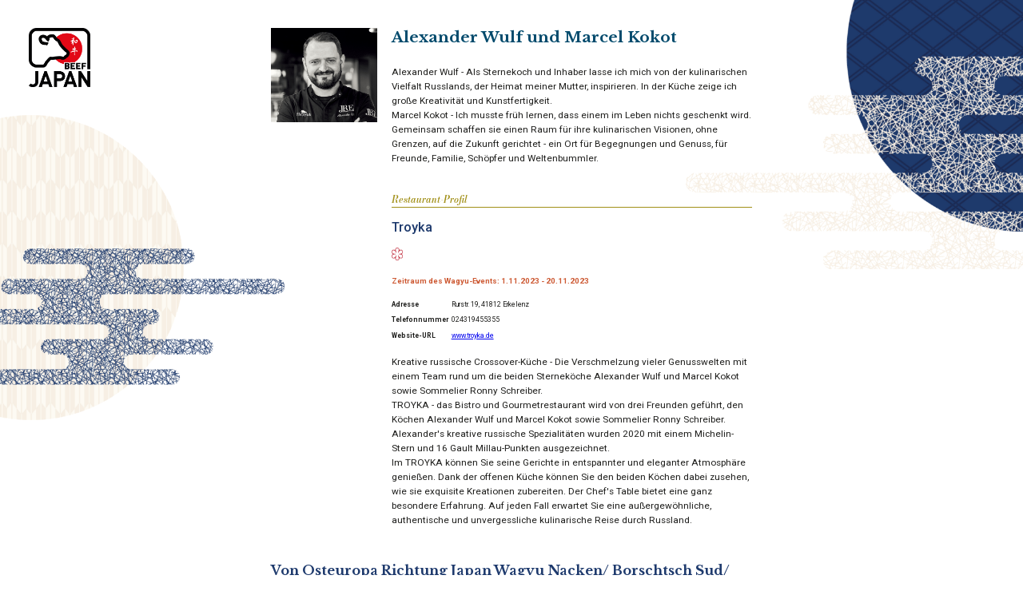

--- FILE ---
content_type: text/html
request_url: https://wagyufair.com/19.html
body_size: 2346
content:
<!DOCTYPE html>
<html lang="en">
  <head>
    <meta charset="UTF-8" />
    <meta name="viewport" content="width=device-width, initial-scale=1.0" />
    <meta http-equiv="X-UA-Compatible" content="ie=edge" />
    <link rel="stylesheet" href="css/chef.css" />
    <title>Japanisches Wagyu-Rindfleisch Events</title>
    <link rel="icon" href="images/Fabicon.png" id="favicon" />
    <link rel="preconnect" href="https://fonts.googleapis.com" />
    <link rel="preconnect" href="https://fonts.gstatic.com" crossorigin />
    <link
      href="https://fonts.googleapis.com/css2?family=Libre+Baskerville:wght@700&display=swap"
      rel="stylesheet"
    />
    <link
      href="https://fonts.googleapis.com/css2?family=Libre+Baskerville:wght@700&family=Roboto:wght@300;400;500;700&display=swap"
      rel="stylesheet"
    />
    <link
      href="https://fonts.googleapis.com/css2?family=Bodoni+Moda:ital,opsz,wght@1,6..96,600&display=swap"
      rel="stylesheet"
    />
  </head>
  <body>
    <div class="chef-wrapper">
      <img
        class="only-pc chef-fv-1920-1"
        src="images/chef-fv-1920-1.png"
        alt=""
      />
      <img
        class="only-sp chef-fv-450-1"
        src="images/chef-fv-450-1.png"
        alt=""
      />
      <div class="chef-flex-fv-wrapper">
        <div class="chef-logo-wrapper">
          <div class="chef-logo-relative">
            <a href="index.html"><img src="images/logo.png" alt="" /></a>
            <img
              class="only-pc chef-fv-1920-2"
              src="images/chef-fv-1920-2.png"
              alt=""
            />
          </div>
        </div>
        <div class="chef-fv-main-flex-wrapper">
          <div class="chef-img-wrapper">
            <img src="images/chef/19_Chef.png" alt="" />
          </div>
          <div class="chef-fv-content-wrapper">
            <p class="fv-chef-name">Alexander Wulf und Marcel Kokot</p>

            <p class="fv-chef-description">
              Alexander Wulf - Als Sternekoch und Inhaber lasse ich mich von der kulinarischen Vielfalt  Russlands, der Heimat meiner Mutter, inspirieren. In der Küche zeige ich große Kreativität und Kunstfertigkeit.<br>
              Marcel Kokot - Ich musste früh lernen, dass einem im Leben nichts geschenkt wird.<br>
              Gemeinsam schaffen sie einen Raum für ihre kulinarischen Visionen, ohne Grenzen, auf die Zukunft gerichtet - ein Ort für Begegnungen und Genuss, für Freunde, Familie, Schöpfer und Weltenbummler.
              <img
                class="only-sp chef-fv-450-2"
                src="images/chef-fv-450-2.png"
                alt=""
              />
            </p>
            <p class="restaurant-profile">
              Restaurant-Profil<img
                class="only-sp chef-fv-450-3"
                src="images/chef-fv-450-3.png"
                alt=""
              />
            </p>
            <p class="restaurant-name">Troyka</p>
            <img
              class="restaurant-star-three restaurant-star"
              src="images/Michelin-star_1.png"
              alt=""
            />
            <p class="event-period">
              Zeitraum des Wagyu-Events:<br class="only-sp" /><span
                class="only-pc"
              >
              </span
              >1.11.2023 - 20.11.2023
            </p>
            <div class="restaurant-detail-wrapper">
              <div class="restaurant-info-flex-wrapper">
                <p class="bold">Adresse</p>
                <p class="restaurant-info-right-text">
                  Rurstr. 19, 41812 Erkelenz
                </p>
              </div>
              <div class="restaurant-info-flex-wrapper">
                <p class="bold">Telefonnummer</p>
                <p class="restaurant-info-right-text">024319455355</p>
              </div>
              <div class="restaurant-info-flex-wrapper">
                <p class="bold">Website-URL</p>
                <p class="restaurant-info-right-text">
                  <a href="https://www.troyka.de">www.troyka.de</a>
                </p>
              </div>
            </div>
            <p class="restaurant-description">
              Kreative russische Crossover-Küche - Die Verschmelzung vieler Genusswelten mit einem Team rund um die beiden Sterneköche Alexander Wulf und Marcel Kokot sowie Sommelier Ronny Schreiber.<br>
              TROYKA - das Bistro und Gourmetrestaurant wird von drei Freunden geführt, den Köchen Alexander Wulf und Marcel Kokot sowie Sommelier Ronny Schreiber.<br>
              Alexander's kreative russische Spezialitäten wurden 2020 mit einem Michelin-Stern und 16 Gault Millau-Punkten ausgezeichnet.<br>
              Im TROYKA können Sie seine Gerichte in entspannter und eleganter Atmosphäre genießen. Dank der offenen Küche können Sie den beiden Köchen dabei zusehen, wie sie exquisite Kreationen zubereiten. Der Chef's Table bietet eine ganz besondere Erfahrung. Auf jeden Fall erwartet Sie eine außergewöhnliche, authentische und unvergessliche kulinarische Reise durch Russland.
            </p>
          </div>
        </div>
      </div>
      <div class="chef-footer-wrapper">
        <img class=" only-sp chef-footer-img" src="images/dish/19_Dish.png" alt="">
        <p class="chef-footer-title">Von Osteuropa Richtung Japan Wagyu Nacken/ Borschtsch Sud/ Pilzpüree/ Bratkartoffeln</p>
        <p class="chef-footer-description">
          Mit diesem Gericht habe ich die Kulturen von Osteuropa und Japan kombiniert. Der wunderbar zarte und im Geschmack sehr intensive Nacken vom Wagyu passt super gut zu dem Borschtschsud. Der mit etwas Sauerkrautsaft abgeschmeckte Rote Beetefond und der wunderbar marmorierte Wagyu Nacken bilden eine Geschmacksexplosion am Gaumen. Der sehr zarte Biss vom Wagyu wird durch ein Pilzpürre begleitet und mit Kartoffelwürfeln abgerundet. 
 Dem absoluten Wagyu Geschmack steht mit diesem Gericht nichts mehr im Wege!
        </p>
        <img class=" only-pc chef-footer-img" src="images/dish/19_Dish.png" alt="">
      </div>
      <p class="only-pc copy-right">© 2023 J-LEC All Rights Reserved.</p>
      <div class="only-sp footer-copyright-wrapper">
        <img
          class="only-sp footer-copyright-425"
          src="images/footer-copyright-425.png"
          alt=""
        />
        <p class="copy-right">@2023 J-LEC All Rights Reserved.</p>
      </div>
    </div>
    <script>
      function setMarginTopBasedOnWidth() {
        let windowWidth = window.innerWidth;
        if (windowWidth <= 768) {
          let logoHeight =
            document.querySelector(".chef-logo-wrapper").offsetHeight;
          document.querySelector(
            ".chef-fv-450-1"
          ).style.marginTop = `${logoHeight}px`;
        } else {
          document.querySelector(".chef-fv-450-1").style.marginTop = "0px";
        }
      }
      setMarginTopBasedOnWidth();
      window.addEventListener("resize", setMarginTopBasedOnWidth);
    </script>
  </body>
</html>


--- FILE ---
content_type: text/css
request_url: https://wagyufair.com/css/chef.css
body_size: 1568
content:
body,
* {
  margin: 0;
  padding: 0;
}
/* font */
html {
  font-size: 62.5%;
  position: relative;
  overflow-x: hidden;
}
.only-sp {
  display: none;
}
.fv-chef-description,
.restaurant-profile,
.restaurant-name,
.event-period,
.restaurant-detail-wrapper,
.restaurant-description,
.chef-footer-description {
  font-family: "Roboto", sans-serif;
}
.fv-chef-name,
.chef-footer-title,
.copy-right {
  font-family: "Libre Baskerville", serif;
}
.restaurant-profile {
  font-family: "Bodoni Moda", serif;
}
.restaurant-profile {
  font-weight: 600;
  font-style: italic;
}
.fv-chef-name {
  font-weight: bold;
}
.fv-chef-name {
  font-size: 3rem;
}
.fv-chef-description,.restaurant-description,.restaurant-profile, .chef-footer-description {
  font-size: 1.875rem;
  line-height: 1.6;
}
.restaurant-name,
.chef-footer-title {
  font-size: 2.625rem;
}
.event-period {
  font-size: 1.54rem;
}
.restaurant-detail-wrapper p {
  font-size: 1.3725rem;
}

.copy-right{
  font-size: 1.5rem;
}

.fv-chef-name{
  color:#014a6c;
}
.fv-chef-description,.restaurant-description,.restaurant-detail-wrapper, .chef-footer-description{
  color: #1d1d1b;
}
.restaurant-profile{
  color: #a18f17;
  border-bottom: 1px solid #a18f17;
}
.restaurant-name,
.chef-footer-title{
  color: #1e3a6d;
}
.event-period{
  color: #CD5A34;
}
.copy-right{
  color: #5c9291;
}
.fv-chef-name,.bold,.event-period{
  font-weight: bold;
}
.restaurant-name{
  font-weight: 500;
}
/* font end */
.chef-wrapper {
  position: relative;
}
.chef-flex-fv-wrapper {
  display: flex;
  width: 100%;
  padding-top: 2.75%;
  position: relative;
}
.chef-logo-wrapper {
  width: 6%;
  margin-left: 2.8%;
  margin-right: 17.7%;
}
.chef-logo-wrapper img {
  vertical-align: bottom;
  width: 100%;
}
.chef-fv-main-flex-wrapper {
  width: 47%;
  margin-right: 26.5%;
  display: flex;
  justify-content: space-between;
}
.chef-img-wrapper {
  width: 22%;
}
.chef-img-wrapper img {
  vertical-align: bottom;
  width: 100%;
}
.chef-fv-content-wrapper {
  width: 75%;
}
.restaurant-star-one,
.restaurant-star-two,
.restaurant-star-three{
  height: 1.25vw;
}
.restaurant-info-flex-wrapper{
  display: flex;
}
.bold{
  width: 12rem;
}
.restaurant-info-right-text{
  width: auto;
}
.chef-footer-wrapper {
  width: 47%;
  margin-left: 26.5%;
  margin-top: 3.5%;
}
.chef-footer-img {
  width: 100%;
  margin-top: 3.5%;
}
.copy-right {
  text-align: center;
}

/* margin */
.fv-chef-name{
  margin-bottom: 5%;
}
.restaurant-profile{
  margin-top: 7.5%;
  margin-bottom: 3.5%;
}
.restaurant-name,
.chef-footer-title{
  margin-bottom: 3.5%;
}
.restaurant-star{
  margin-bottom:4.25%;
}
.event-period{
  margin-bottom: 4.25%;
}
.restaurant-detail-wrapper{
  margin-bottom:4.25%;
}
.restaurant-info-flex-wrapper{
  margin-bottom: 2%;
}
.restaurant-info-flex-wrapper:last-child{
  margin-bottom: 0;
}
.copy-right{
  margin-top: 6%;
  margin-bottom: 2%;
}

/* margin end */
@media (max-width: 1199px) {
  html {
    font-size: calc(62.5% * 0.53);
  }
}
@media (min-width: 1200px) {
  html {
    font-size: calc(62.5% * 0.625);
  }
}

@media (min-width: 1440px) {
  html {
    font-size: calc(62.5% * 0.75);
  }
}

@media (min-width: 1600px) {
  html {
    font-size: calc(62.5% * 0.83);
  }
}
@media (min-width: 1919px) {
  html {
    font-size: 62.5%;
  }
}
@media (min-width: 2100px) {
  html {
    font-size: calc(62.5% * 0.88);
  }
}
@media (max-width: 768px) {
  .only-sp {
    display: inherit;
  }
  .only-pc {
    display: none;
  }
  .sp-fv-img {
    width: 100%;
  }
  .fv-chef-name {
    font-size: 4rem;
  }
  .fv-chef-description,.restaurant-description,.restaurant-profile,.chef-footer-description {
    font-size: 3rem;
  }
  .restaurant-name,
  .chef-footer-title {
    font-size: 3rem;
  }
  .event-period {
    font-size: 3rem;
  }
  .restaurant-detail-wrapper p {
    font-size: 3rem;
  }

  .copy-right{
    font-size: 1.5rem;
  }
  .chef-flex-fv-wrapper {
    display: flex;
    flex-wrap: wrap;
    padding-top: 0%;
  }
  .chef-logo-wrapper {
    width: 100vw;
    margin-left: 0%;
    margin-right: 0%;
    position: fixed;
    top: 0;
    left: 0;
    background: #fff;
    box-shadow: 0 0 5px;
  }
  .chef-logo-wrapper {
    position: relative;
  }
  .chef-logo-wrapper img {
    vertical-align: bottom;
    width: 14.4%;
    margin-left: 4%;
    padding: 3% 0;
  }
  .chef-fv-main-flex-wrapper {
    width: 92%;
    margin: 0 auto;
    flex-wrap: wrap;
  }
  .chef-img-wrapper {
    width: 71%;
    margin: 8% auto 0 auto;
  }
  .chef-fv-content-wrapper {
    width: 100%;
  }
  .fv-chef-name {
    text-align: center;
  }
  .restaurant-star-three,
  .restaurant-star-two,
  .restaurant-star-one {
    width: 4vw;
    height: auto;
}
  .restaurant-info-flex-wrapper{
    flex-wrap: wrap;
  }
  .bold{
    width: 100%;
  }
  .restaurant-info-right-text{
    width: 100%;
  }
  .chef-footer-wrapper {
    width: 92%;
    margin: 0 auto;
  }
  .chef-footer-img {
    width: 100vw;
    margin-left: -4vw;
  }
  .footer-copyright-wrapper {
    position: relative;
  }
  .copy-right {
    text-align: center;
  }
  /* margin */
  .fv-chef-name{
    margin-top: 8%;
    margin-bottom: 5%;
  }
  .restaurant-profile{
    margin-top: 7.5%;
    margin-bottom: 3.5%;
  }
  .restaurant-name,
  .chef-footer-title {
    margin-bottom: 3.5%;
  }
  .restaurant-star{
    margin-bottom:4.25%;
  }
  .event-period{
    margin-bottom: 4.25%;
  }
  .restaurant-detail-wrapper{
    margin-bottom:4.25%;
  }
  .restaurant-info-flex-wrapper{
    margin-bottom: 2%;
  }
  .restaurant-info-flex-wrapper:last-child{
    margin-bottom: 0;
  }
  .chef-footer-title {
    margin-top: 10%
  }
  .chef-footer-img {
    margin-top: 8%;
  }

  .copy-right{
    margin-top: 0%;
    margin-bottom: 0%;
    position: absolute;
    top: 63%;
    left: 3.78%;
    transform: translateY(-50%);
  }
}
/* 画像用 */
.chef-fv-1920-1 {
  position: absolute;
  width: 33%;
  top: 0;
  right: 0;
  z-index: -1;
}
.chef-logo-relative {
  position: relative;
}
.chef-fv-1920-2 {
    position: absolute;
    width: 29vw!important;
    left: -4vw;
    top: 8.5vw;
    z-index: -1;
}
@media(max-width: 768px) {
  .chef-fv-450-1 {
    position: absolute;
    width: 45%;
    top: 0;
    right: 0;
    z-index: -1;
  }
  .fv-chef-description {
    position: relative;
  }
  .chef-fv-450-2 {
    position: absolute;
    width: 29.5%;
    bottom: -5%;
    left: -4%;
    z-index: -1;
  }
  .restaurant-profile {
    position: relative;
  }
  .chef-fv-450-3 {
    position: absolute;
    width: 50%;
    top: 18%;
    right: -4%;
    z-index: -1;
  }
  .footer-copyright-425 {
    width: 63%;
    margin-left: 37%;
  }
}
